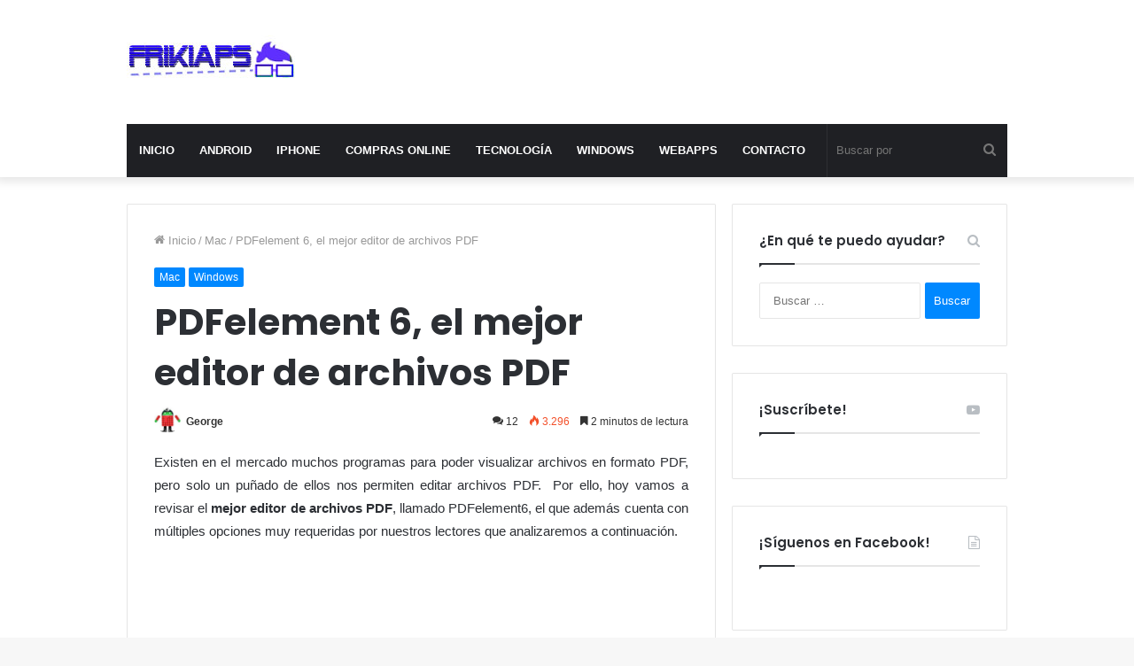

--- FILE ---
content_type: text/html; charset=UTF-8
request_url: https://frikiaps.com/pdf-element-el-mejor-editor-de-archivos-pdf/
body_size: 15537
content:
<!DOCTYPE html>
<html dir="ltr" lang="es"
	prefix="og: https://ogp.me/ns#"  class="" data-skin="light" prefix="og: http://ogp.me/ns#">
<head>
	<meta charset="UTF-8" />
	<link rel="profile" href="http://gmpg.org/xfn/11" />
	<title>PDFelement 6, el mejor editor de archivos PDF | Friki Aps</title>

		<!-- All in One SEO 4.2.1.1 -->
		<meta name="description" content="Editar tus archivos PDF y conviértelos a cualquier formato con PDF Element." />
		<meta name="robots" content="max-image-preview:large" />
		<link rel="canonical" href="https://frikiaps.com/pdf-element-el-mejor-editor-de-archivos-pdf/" />
		<meta property="og:locale" content="es_ES" />
		<meta property="og:site_name" content="Friki Aps - Descarga las mejores aplicaciones Android y Windows de toda la red." />
		<meta property="og:type" content="article" />
		<meta property="og:title" content="PDFelement 6, el mejor editor de archivos PDF | Friki Aps" />
		<meta property="og:description" content="Editar tus archivos PDF y conviértelos a cualquier formato con PDF Element." />
		<meta property="og:url" content="https://frikiaps.com/pdf-element-el-mejor-editor-de-archivos-pdf/" />
		<meta property="article:published_time" content="2017-06-14T14:07:50+00:00" />
		<meta property="article:modified_time" content="2017-06-20T02:56:49+00:00" />
		<meta property="article:author" content="https://www.facebook.com/frikiaps" />
		<meta name="twitter:card" content="summary" />
		<meta name="twitter:title" content="PDFelement 6, el mejor editor de archivos PDF | Friki Aps" />
		<meta name="twitter:description" content="Editar tus archivos PDF y conviértelos a cualquier formato con PDF Element." />
		<meta name="twitter:creator" content="@frikiaps" />
		<script type="application/ld+json" class="aioseo-schema">
			{"@context":"https:\/\/schema.org","@graph":[{"@type":"WebSite","@id":"https:\/\/frikiaps.com\/#website","url":"https:\/\/frikiaps.com\/","name":"Friki Aps","description":"Descarga las mejores aplicaciones Android y Windows de toda la red.","inLanguage":"es-ES","publisher":{"@id":"https:\/\/frikiaps.com\/#organization"}},{"@type":"Organization","@id":"https:\/\/frikiaps.com\/#organization","name":"Friki Aps","url":"https:\/\/frikiaps.com\/"},{"@type":"BreadcrumbList","@id":"https:\/\/frikiaps.com\/pdf-element-el-mejor-editor-de-archivos-pdf\/#breadcrumblist","itemListElement":[{"@type":"ListItem","@id":"https:\/\/frikiaps.com\/#listItem","position":1,"item":{"@type":"WebPage","@id":"https:\/\/frikiaps.com\/","name":"Inicio","description":"Descarga e instala las mejores aplicaciones Android y Windows disponibles de la red.","url":"https:\/\/frikiaps.com\/"},"nextItem":"https:\/\/frikiaps.com\/pdf-element-el-mejor-editor-de-archivos-pdf\/#listItem"},{"@type":"ListItem","@id":"https:\/\/frikiaps.com\/pdf-element-el-mejor-editor-de-archivos-pdf\/#listItem","position":2,"item":{"@type":"WebPage","@id":"https:\/\/frikiaps.com\/pdf-element-el-mejor-editor-de-archivos-pdf\/","name":"PDFelement 6, el mejor editor de archivos PDF","description":"Editar tus archivos PDF y convi\u00e9rtelos a cualquier formato con PDF Element.","url":"https:\/\/frikiaps.com\/pdf-element-el-mejor-editor-de-archivos-pdf\/"},"previousItem":"https:\/\/frikiaps.com\/#listItem"}]},{"@type":"Person","@id":"https:\/\/frikiaps.com\/author\/jorge\/#author","url":"https:\/\/frikiaps.com\/author\/jorge\/","name":"George","image":{"@type":"ImageObject","@id":"https:\/\/frikiaps.com\/pdf-element-el-mejor-editor-de-archivos-pdf\/#authorImage","url":"https:\/\/secure.gravatar.com\/avatar\/b03bb8e0aa8544979f35ad5e3d97a3cd?s=96&d=monsterid&r=g","width":96,"height":96,"caption":"George"},"sameAs":["https:\/\/www.facebook.com\/frikiaps","frikiaps"]},{"@type":"WebPage","@id":"https:\/\/frikiaps.com\/pdf-element-el-mejor-editor-de-archivos-pdf\/#webpage","url":"https:\/\/frikiaps.com\/pdf-element-el-mejor-editor-de-archivos-pdf\/","name":"PDFelement 6, el mejor editor de archivos PDF | Friki Aps","description":"Editar tus archivos PDF y convi\u00e9rtelos a cualquier formato con PDF Element.","inLanguage":"es-ES","isPartOf":{"@id":"https:\/\/frikiaps.com\/#website"},"breadcrumb":{"@id":"https:\/\/frikiaps.com\/pdf-element-el-mejor-editor-de-archivos-pdf\/#breadcrumblist"},"author":"https:\/\/frikiaps.com\/author\/jorge\/#author","creator":"https:\/\/frikiaps.com\/author\/jorge\/#author","image":{"@type":"ImageObject","@id":"https:\/\/frikiaps.com\/#mainImage","url":"https:\/\/frikiaps.com\/wp-content\/uploads\/2017\/06\/PDF-Element-descargar-gratis-convertidor-pdf.jpg","width":660,"height":330,"caption":"PDF-Element-descargar-gratis-convertidor-pdf"},"primaryImageOfPage":{"@id":"https:\/\/frikiaps.com\/pdf-element-el-mejor-editor-de-archivos-pdf\/#mainImage"},"datePublished":"2017-06-14T14:07:50+00:00","dateModified":"2017-06-20T02:56:49+00:00"},{"@type":"BlogPosting","@id":"https:\/\/frikiaps.com\/pdf-element-el-mejor-editor-de-archivos-pdf\/#blogposting","name":"PDFelement 6, el mejor editor de archivos PDF | Friki Aps","description":"Editar tus archivos PDF y convi\u00e9rtelos a cualquier formato con PDF Element.","inLanguage":"es-ES","headline":"PDFelement 6, el mejor editor de archivos PDF","author":{"@id":"https:\/\/frikiaps.com\/author\/jorge\/#author"},"publisher":{"@id":"https:\/\/frikiaps.com\/#organization"},"datePublished":"2017-06-14T14:07:50+00:00","dateModified":"2017-06-20T02:56:49+00:00","commentCount":12,"articleSection":"Mac, Windows, agregar, cambiar, descargar, editar, gratis, imagenes, modificar, online, texto","mainEntityOfPage":{"@id":"https:\/\/frikiaps.com\/pdf-element-el-mejor-editor-de-archivos-pdf\/#webpage"},"isPartOf":{"@id":"https:\/\/frikiaps.com\/pdf-element-el-mejor-editor-de-archivos-pdf\/#webpage"},"image":{"@type":"ImageObject","@id":"https:\/\/frikiaps.com\/#articleImage","url":"https:\/\/frikiaps.com\/wp-content\/uploads\/2017\/06\/PDF-Element-descargar-gratis-convertidor-pdf.jpg","width":660,"height":330,"caption":"PDF-Element-descargar-gratis-convertidor-pdf"}}]}
		</script>
		<!-- All in One SEO -->

<link rel="alternate" type="application/rss+xml" title="Friki Aps &raquo; Feed" href="https://frikiaps.com/feed/" />
<link rel="alternate" type="application/rss+xml" title="Friki Aps &raquo; Feed de los comentarios" href="https://frikiaps.com/comments/feed/" />
<link rel="alternate" type="application/rss+xml" title="Friki Aps &raquo; Comentario PDFelement 6, el mejor editor de archivos PDF del feed" href="https://frikiaps.com/pdf-element-el-mejor-editor-de-archivos-pdf/feed/" />

<meta property="og:title" content="PDFelement 6, el mejor editor de archivos PDF - Friki Aps" />
<meta property="og:type" content="article" />
<meta property="og:description" content="Existen en el mercado muchos programas para poder visualizar archivos en formato PDF, pero solo un p" />
<meta property="og:url" content="https://frikiaps.com/pdf-element-el-mejor-editor-de-archivos-pdf/" />
<meta property="og:site_name" content="Friki Aps" />
<meta property="og:image" content="https://frikiaps.com/wp-content/uploads/2017/06/PDF-Element-descargar-gratis-convertidor-pdf.jpg" />
<script type="text/javascript">
window._wpemojiSettings = {"baseUrl":"https:\/\/s.w.org\/images\/core\/emoji\/14.0.0\/72x72\/","ext":".png","svgUrl":"https:\/\/s.w.org\/images\/core\/emoji\/14.0.0\/svg\/","svgExt":".svg","source":{"concatemoji":"https:\/\/frikiaps.com\/wp-includes\/js\/wp-emoji-release.min.js?ver=6.2.8"}};
/*! This file is auto-generated */
!function(e,a,t){var n,r,o,i=a.createElement("canvas"),p=i.getContext&&i.getContext("2d");function s(e,t){p.clearRect(0,0,i.width,i.height),p.fillText(e,0,0);e=i.toDataURL();return p.clearRect(0,0,i.width,i.height),p.fillText(t,0,0),e===i.toDataURL()}function c(e){var t=a.createElement("script");t.src=e,t.defer=t.type="text/javascript",a.getElementsByTagName("head")[0].appendChild(t)}for(o=Array("flag","emoji"),t.supports={everything:!0,everythingExceptFlag:!0},r=0;r<o.length;r++)t.supports[o[r]]=function(e){if(p&&p.fillText)switch(p.textBaseline="top",p.font="600 32px Arial",e){case"flag":return s("\ud83c\udff3\ufe0f\u200d\u26a7\ufe0f","\ud83c\udff3\ufe0f\u200b\u26a7\ufe0f")?!1:!s("\ud83c\uddfa\ud83c\uddf3","\ud83c\uddfa\u200b\ud83c\uddf3")&&!s("\ud83c\udff4\udb40\udc67\udb40\udc62\udb40\udc65\udb40\udc6e\udb40\udc67\udb40\udc7f","\ud83c\udff4\u200b\udb40\udc67\u200b\udb40\udc62\u200b\udb40\udc65\u200b\udb40\udc6e\u200b\udb40\udc67\u200b\udb40\udc7f");case"emoji":return!s("\ud83e\udef1\ud83c\udffb\u200d\ud83e\udef2\ud83c\udfff","\ud83e\udef1\ud83c\udffb\u200b\ud83e\udef2\ud83c\udfff")}return!1}(o[r]),t.supports.everything=t.supports.everything&&t.supports[o[r]],"flag"!==o[r]&&(t.supports.everythingExceptFlag=t.supports.everythingExceptFlag&&t.supports[o[r]]);t.supports.everythingExceptFlag=t.supports.everythingExceptFlag&&!t.supports.flag,t.DOMReady=!1,t.readyCallback=function(){t.DOMReady=!0},t.supports.everything||(n=function(){t.readyCallback()},a.addEventListener?(a.addEventListener("DOMContentLoaded",n,!1),e.addEventListener("load",n,!1)):(e.attachEvent("onload",n),a.attachEvent("onreadystatechange",function(){"complete"===a.readyState&&t.readyCallback()})),(e=t.source||{}).concatemoji?c(e.concatemoji):e.wpemoji&&e.twemoji&&(c(e.twemoji),c(e.wpemoji)))}(window,document,window._wpemojiSettings);
</script>
<style type="text/css">
img.wp-smiley,
img.emoji {
	display: inline !important;
	border: none !important;
	box-shadow: none !important;
	height: 1em !important;
	width: 1em !important;
	margin: 0 0.07em !important;
	vertical-align: -0.1em !important;
	background: none !important;
	padding: 0 !important;
}
</style>
	<link rel='stylesheet' id='wp-block-library-group-css' href='https://frikiaps.com/wp-content/plugins/bwp-minify/min/?f=wp-includes/css/dist/block-library/style.min.css,wp-includes/css/classic-themes.min.css,wp-content/themes/jannah/assets/css/base.min.css,wp-content/themes/jannah/assets/css/style.min.css,wp-content/themes/jannah/assets/css/widgets.min.css,wp-content/themes/jannah/assets/css/helpers.min.css,wp-content/themes/jannah/assets/css/fontawesome.css,wp-content/themes/jannah/assets/ilightbox/dark-skin/skin.css,wp-content/themes/jannah/assets/css/single.min.css' type='text/css' media='all' />
<link rel='stylesheet' id='tie-css-print-group-css' href='https://frikiaps.com/wp-content/plugins/bwp-minify/min/?f=wp-content/themes/jannah/assets/css/print.css' type='text/css' media='print' />
<style id='tie-css-print-inline-css' type='text/css'>
.wf-active .logo-text,.wf-active h1,.wf-active h2,.wf-active h3,.wf-active h4,.wf-active h5,.wf-active h6,.wf-active .the-subtitle{font-family: 'Poppins';}@media (min-width: 1200px){.container{width: auto;}}@media (min-width: 992px){.container,.boxed-layout #tie-wrapper,.boxed-layout .fixed-nav,.wide-next-prev-slider-wrapper .slider-main-container{max-width: 80%;}.boxed-layout .container{max-width: 100%;}}
</style>
<script type='text/javascript' src='https://frikiaps.com/wp-includes/js/jquery/jquery.min.js?ver=3.6.4' id='jquery-core-js'></script>
<script type='text/javascript' src='https://frikiaps.com/wp-includes/js/jquery/jquery-migrate.min.js?ver=3.4.0' id='jquery-migrate-js'></script>
<link rel="https://api.w.org/" href="https://frikiaps.com/wp-json/" /><link rel="alternate" type="application/json" href="https://frikiaps.com/wp-json/wp/v2/posts/4629" /><link rel="EditURI" type="application/rsd+xml" title="RSD" href="https://frikiaps.com/xmlrpc.php?rsd" />
<link rel="wlwmanifest" type="application/wlwmanifest+xml" href="https://frikiaps.com/wp-includes/wlwmanifest.xml" />
<meta name="generator" content="WordPress 6.2.8" />
<link rel='shortlink' href='https://frikiaps.com/?p=4629' />
<link rel="alternate" type="application/json+oembed" href="https://frikiaps.com/wp-json/oembed/1.0/embed?url=https%3A%2F%2Ffrikiaps.com%2Fpdf-element-el-mejor-editor-de-archivos-pdf%2F" />
<link rel="alternate" type="text/xml+oembed" href="https://frikiaps.com/wp-json/oembed/1.0/embed?url=https%3A%2F%2Ffrikiaps.com%2Fpdf-element-el-mejor-editor-de-archivos-pdf%2F&#038;format=xml" />
 <meta name="description" content="Existen en el mercado muchos programas para poder visualizar archivos en formato PDF, pero solo un puñado de ellos nos permiten editar archivos PDF. " /><meta http-equiv="X-UA-Compatible" content="IE=edge">
<meta name="theme-color" content="#0088ff" /><meta name="viewport" content="width=device-width, initial-scale=1.0" /><link rel="icon" href="https://frikiaps.com/wp-content/uploads/2017/11/lentes.png" sizes="32x32" />
<link rel="icon" href="https://frikiaps.com/wp-content/uploads/2017/11/lentes.png" sizes="192x192" />
<link rel="apple-touch-icon" href="https://frikiaps.com/wp-content/uploads/2017/11/lentes.png" />
<meta name="msapplication-TileImage" content="https://frikiaps.com/wp-content/uploads/2017/11/lentes.png" />
</head>

<body id="tie-body" class="post-template-default single single-post postid-4629 single-format-standard is-percent-width wrapper-has-shadow block-head-1 magazine1 is-thumb-overlay-disabled is-desktop is-header-layout-3 has-header-ad sidebar-right has-sidebar post-layout-1 narrow-title-narrow-media has-mobile-share">

<svg xmlns="http://www.w3.org/2000/svg" viewBox="0 0 0 0" width="0" height="0" focusable="false" role="none" style="visibility: hidden; position: absolute; left: -9999px; overflow: hidden;" ><defs><filter id="wp-duotone-dark-grayscale"><feColorMatrix color-interpolation-filters="sRGB" type="matrix" values=" .299 .587 .114 0 0 .299 .587 .114 0 0 .299 .587 .114 0 0 .299 .587 .114 0 0 " /><feComponentTransfer color-interpolation-filters="sRGB" ><feFuncR type="table" tableValues="0 0.49803921568627" /><feFuncG type="table" tableValues="0 0.49803921568627" /><feFuncB type="table" tableValues="0 0.49803921568627" /><feFuncA type="table" tableValues="1 1" /></feComponentTransfer><feComposite in2="SourceGraphic" operator="in" /></filter></defs></svg><svg xmlns="http://www.w3.org/2000/svg" viewBox="0 0 0 0" width="0" height="0" focusable="false" role="none" style="visibility: hidden; position: absolute; left: -9999px; overflow: hidden;" ><defs><filter id="wp-duotone-grayscale"><feColorMatrix color-interpolation-filters="sRGB" type="matrix" values=" .299 .587 .114 0 0 .299 .587 .114 0 0 .299 .587 .114 0 0 .299 .587 .114 0 0 " /><feComponentTransfer color-interpolation-filters="sRGB" ><feFuncR type="table" tableValues="0 1" /><feFuncG type="table" tableValues="0 1" /><feFuncB type="table" tableValues="0 1" /><feFuncA type="table" tableValues="1 1" /></feComponentTransfer><feComposite in2="SourceGraphic" operator="in" /></filter></defs></svg><svg xmlns="http://www.w3.org/2000/svg" viewBox="0 0 0 0" width="0" height="0" focusable="false" role="none" style="visibility: hidden; position: absolute; left: -9999px; overflow: hidden;" ><defs><filter id="wp-duotone-purple-yellow"><feColorMatrix color-interpolation-filters="sRGB" type="matrix" values=" .299 .587 .114 0 0 .299 .587 .114 0 0 .299 .587 .114 0 0 .299 .587 .114 0 0 " /><feComponentTransfer color-interpolation-filters="sRGB" ><feFuncR type="table" tableValues="0.54901960784314 0.98823529411765" /><feFuncG type="table" tableValues="0 1" /><feFuncB type="table" tableValues="0.71764705882353 0.25490196078431" /><feFuncA type="table" tableValues="1 1" /></feComponentTransfer><feComposite in2="SourceGraphic" operator="in" /></filter></defs></svg><svg xmlns="http://www.w3.org/2000/svg" viewBox="0 0 0 0" width="0" height="0" focusable="false" role="none" style="visibility: hidden; position: absolute; left: -9999px; overflow: hidden;" ><defs><filter id="wp-duotone-blue-red"><feColorMatrix color-interpolation-filters="sRGB" type="matrix" values=" .299 .587 .114 0 0 .299 .587 .114 0 0 .299 .587 .114 0 0 .299 .587 .114 0 0 " /><feComponentTransfer color-interpolation-filters="sRGB" ><feFuncR type="table" tableValues="0 1" /><feFuncG type="table" tableValues="0 0.27843137254902" /><feFuncB type="table" tableValues="0.5921568627451 0.27843137254902" /><feFuncA type="table" tableValues="1 1" /></feComponentTransfer><feComposite in2="SourceGraphic" operator="in" /></filter></defs></svg><svg xmlns="http://www.w3.org/2000/svg" viewBox="0 0 0 0" width="0" height="0" focusable="false" role="none" style="visibility: hidden; position: absolute; left: -9999px; overflow: hidden;" ><defs><filter id="wp-duotone-midnight"><feColorMatrix color-interpolation-filters="sRGB" type="matrix" values=" .299 .587 .114 0 0 .299 .587 .114 0 0 .299 .587 .114 0 0 .299 .587 .114 0 0 " /><feComponentTransfer color-interpolation-filters="sRGB" ><feFuncR type="table" tableValues="0 0" /><feFuncG type="table" tableValues="0 0.64705882352941" /><feFuncB type="table" tableValues="0 1" /><feFuncA type="table" tableValues="1 1" /></feComponentTransfer><feComposite in2="SourceGraphic" operator="in" /></filter></defs></svg><svg xmlns="http://www.w3.org/2000/svg" viewBox="0 0 0 0" width="0" height="0" focusable="false" role="none" style="visibility: hidden; position: absolute; left: -9999px; overflow: hidden;" ><defs><filter id="wp-duotone-magenta-yellow"><feColorMatrix color-interpolation-filters="sRGB" type="matrix" values=" .299 .587 .114 0 0 .299 .587 .114 0 0 .299 .587 .114 0 0 .299 .587 .114 0 0 " /><feComponentTransfer color-interpolation-filters="sRGB" ><feFuncR type="table" tableValues="0.78039215686275 1" /><feFuncG type="table" tableValues="0 0.94901960784314" /><feFuncB type="table" tableValues="0.35294117647059 0.47058823529412" /><feFuncA type="table" tableValues="1 1" /></feComponentTransfer><feComposite in2="SourceGraphic" operator="in" /></filter></defs></svg><svg xmlns="http://www.w3.org/2000/svg" viewBox="0 0 0 0" width="0" height="0" focusable="false" role="none" style="visibility: hidden; position: absolute; left: -9999px; overflow: hidden;" ><defs><filter id="wp-duotone-purple-green"><feColorMatrix color-interpolation-filters="sRGB" type="matrix" values=" .299 .587 .114 0 0 .299 .587 .114 0 0 .299 .587 .114 0 0 .299 .587 .114 0 0 " /><feComponentTransfer color-interpolation-filters="sRGB" ><feFuncR type="table" tableValues="0.65098039215686 0.40392156862745" /><feFuncG type="table" tableValues="0 1" /><feFuncB type="table" tableValues="0.44705882352941 0.4" /><feFuncA type="table" tableValues="1 1" /></feComponentTransfer><feComposite in2="SourceGraphic" operator="in" /></filter></defs></svg><svg xmlns="http://www.w3.org/2000/svg" viewBox="0 0 0 0" width="0" height="0" focusable="false" role="none" style="visibility: hidden; position: absolute; left: -9999px; overflow: hidden;" ><defs><filter id="wp-duotone-blue-orange"><feColorMatrix color-interpolation-filters="sRGB" type="matrix" values=" .299 .587 .114 0 0 .299 .587 .114 0 0 .299 .587 .114 0 0 .299 .587 .114 0 0 " /><feComponentTransfer color-interpolation-filters="sRGB" ><feFuncR type="table" tableValues="0.098039215686275 1" /><feFuncG type="table" tableValues="0 0.66274509803922" /><feFuncB type="table" tableValues="0.84705882352941 0.41960784313725" /><feFuncA type="table" tableValues="1 1" /></feComponentTransfer><feComposite in2="SourceGraphic" operator="in" /></filter></defs></svg>

<div class="background-overlay">

	<div id="tie-container" class="site tie-container">

		
		<div id="tie-wrapper">

			
<header id="theme-header" class="theme-header header-layout-3 main-nav-dark main-nav-default-dark main-nav-below main-nav-boxed has-stream-item has-shadow has-normal-width-logo mobile-header-default">
	
<div class="container header-container">
	<div class="tie-row logo-row">

		
		<div class="logo-wrapper">
			<div class="tie-col-md-4 logo-container clearfix">
				
		<div id="logo" class="image-logo" >

			
			<a title="Friki Aps" href="https://frikiaps.com/">
				
				<picture class="tie-logo-default tie-logo-picture">
					<source class="tie-logo-source-default tie-logo-source" srcset="https://frikiaps.com/wp-content/uploads/2015/02/logo-en-azul-2.jpg">
					<img class="tie-logo-img-default tie-logo-img" src="https://frikiaps.com/wp-content/uploads/2015/02/logo-en-azul-2.jpg" alt="Friki Aps" width="190" height="60" style="max-height:60px; width: auto;" />
				</picture>
						</a>

			
		</div><!-- #logo /-->

		<div id="mobile-header-components-area_2" class="mobile-header-components"><ul class="components"><li class="mobile-component_menu custom-menu-link"><a href="#" id="mobile-menu-icon" class=""><span class="tie-mobile-menu-icon nav-icon is-layout-1"></span><span class="screen-reader-text">Menú</span></a></li></ul></div>			</div><!-- .tie-col /-->
		</div><!-- .logo-wrapper /-->

		<div class="tie-col-md-8 stream-item stream-item-top-wrapper"><div class="stream-item-top"><script async src="https://pagead2.googlesyndication.com/pagead/js/adsbygoogle.js"></script>
<!-- Horizontal de 728x90 -->
<ins class="adsbygoogle"
     style="display:inline-block;width:728px;height:90px"
     data-ad-client="ca-pub-3716538242842092"
     data-ad-slot="5930013135"></ins>
<script>
     (adsbygoogle = window.adsbygoogle || []).push({});
</script></div></div><!-- .tie-col /-->
	</div><!-- .tie-row /-->
</div><!-- .container /-->

<div class="main-nav-wrapper">
	<nav id="main-nav" data-skin="search-in-main-nav" class="main-nav header-nav live-search-parent"  aria-label="Menú de Navegación principal">
		<div class="container">

			<div class="main-menu-wrapper">

				
				<div id="menu-components-wrap">

					
					<div class="main-menu main-menu-wrap tie-alignleft">
						<div id="main-nav-menu" class="main-menu header-menu"><ul id="menu-menu-principal" class="menu" role="menubar"><li id="menu-item-1009" class="menu-item menu-item-type-custom menu-item-object-custom menu-item-home menu-item-1009"><a href="https://frikiaps.com/">INICIO</a></li>
<li id="menu-item-8" class="menu-item menu-item-type-taxonomy menu-item-object-category menu-item-8"><a href="https://frikiaps.com/category/android/">ANDROID</a></li>
<li id="menu-item-479" class="menu-item menu-item-type-taxonomy menu-item-object-category menu-item-479"><a href="https://frikiaps.com/category/aplicacionesiphone/">IPHONE</a></li>
<li id="menu-item-5097" class="menu-item menu-item-type-taxonomy menu-item-object-category menu-item-5097"><a href="https://frikiaps.com/category/compras-online/">COMPRAS ONLINE</a></li>
<li id="menu-item-2530" class="menu-item menu-item-type-taxonomy menu-item-object-category menu-item-2530"><a href="https://frikiaps.com/category/tecnologia/">TECNOLOGÍA</a></li>
<li id="menu-item-11" class="menu-item menu-item-type-taxonomy menu-item-object-category current-post-ancestor current-menu-parent current-post-parent menu-item-11"><a href="https://frikiaps.com/category/windows/">WINDOWS</a></li>
<li id="menu-item-10" class="menu-item menu-item-type-taxonomy menu-item-object-category menu-item-10"><a href="https://frikiaps.com/category/webaps/">WEBAPPS</a></li>
<li id="menu-item-14" class="menu-item menu-item-type-post_type menu-item-object-page menu-item-14"><a href="https://frikiaps.com/contactanos/">CONTACTO</a></li>
</ul></div>					</div><!-- .main-menu.tie-alignleft /-->

					<ul class="components">		<li class="search-bar menu-item custom-menu-link" aria-label="Buscar">
			<form method="get" id="search" action="https://frikiaps.com/">
				<input id="search-input" class="is-ajax-search"  inputmode="search" type="text" name="s" title="Buscar por" placeholder="Buscar por" />
				<button id="search-submit" type="submit">
					<span class="tie-icon-search tie-search-icon" aria-hidden="true"></span>
					<span class="screen-reader-text">Buscar por</span>
				</button>
			</form>
		</li>
		</ul><!-- Components -->
				</div><!-- #menu-components-wrap /-->
			</div><!-- .main-menu-wrapper /-->
		</div><!-- .container /-->
	</nav><!-- #main-nav /-->
</div><!-- .main-nav-wrapper /-->

</header>

<div id="content" class="site-content container"><div id="main-content-row" class="tie-row main-content-row">

<div class="main-content tie-col-md-8 tie-col-xs-12" role="main">

	
	<article id="the-post" class="container-wrapper post-content">

		
<header class="entry-header-outer">

	<nav id="breadcrumb"><a href="https://frikiaps.com/"><span class="tie-icon-home" aria-hidden="true"></span> Inicio</a><em class="delimiter">/</em><a href="https://frikiaps.com/category/aplicacionesmac/">Mac</a><em class="delimiter">/</em><span class="current">PDFelement 6, el mejor editor de archivos PDF</span></nav><script type="application/ld+json">{"@context":"http:\/\/schema.org","@type":"BreadcrumbList","@id":"#Breadcrumb","itemListElement":[{"@type":"ListItem","position":1,"item":{"name":"Inicio","@id":"https:\/\/frikiaps.com\/"}},{"@type":"ListItem","position":2,"item":{"name":"Mac","@id":"https:\/\/frikiaps.com\/category\/aplicacionesmac\/"}}]}</script>
	<div class="entry-header">

		<span class="post-cat-wrap"><a class="post-cat tie-cat-370" href="https://frikiaps.com/category/aplicacionesmac/">Mac</a><a class="post-cat tie-cat-3" href="https://frikiaps.com/category/windows/">Windows</a></span>
		<h1 class="post-title entry-title">PDFelement 6, el mejor editor de archivos PDF</h1>

		<div id="single-post-meta" class="post-meta clearfix"><span class="author-meta single-author with-avatars"><span class="meta-item meta-author-wrapper meta-author-1">
						<span class="meta-author-avatar">
							<a href="https://frikiaps.com/author/jorge/"><img alt='Photo of George' src='https://secure.gravatar.com/avatar/b03bb8e0aa8544979f35ad5e3d97a3cd?s=140&#038;d=monsterid&#038;r=g' srcset='https://secure.gravatar.com/avatar/b03bb8e0aa8544979f35ad5e3d97a3cd?s=280&#038;d=monsterid&#038;r=g 2x' class='avatar avatar-140 photo' height='140' width='140' loading='lazy' decoding='async'/></a>
						</span>
					<span class="meta-author"><a href="https://frikiaps.com/author/jorge/" class="author-name tie-icon" title="George">George</a></span></span></span><div class="tie-alignright"><span class="meta-comment tie-icon meta-item fa-before">12</span><span class="meta-views meta-item hot"><span class="tie-icon-fire" aria-hidden="true"></span> 3.296 </span><span class="meta-reading-time meta-item"><span class="tie-icon-bookmark" aria-hidden="true"></span> 2 minutos de lectura</span> </div></div><!-- .post-meta -->	</div><!-- .entry-header /-->

	
	
</header><!-- .entry-header-outer /-->


		<div class="entry-content entry clearfix">

			
			<p style="text-align: justify;">Existen en el mercado muchos programas para poder visualizar archivos en formato PDF, pero solo un puñado de ellos nos permiten editar archivos PDF.  Por ello, hoy vamos a revisar el <strong>mejor editor de archivos PDF</strong>, llamado PDFelement6, el que además cuenta con múltiples opciones muy requeridas por nuestros lectores que analizaremos a continuación.</p><div class='code-block code-block-1' style='margin: 8px auto; text-align: center; display: block; clear: both;'>
<script type="text/javascript">
    google_ad_client = "ca-pub-3716538242842092";
    google_ad_slot = "9848547361";
    google_ad_width = 336;
    google_ad_height = 280;
</script>
<!-- 336x280 nuevo síncrono -->
<script type="text/javascript"
src="//pagead2.googlesyndication.com/pagead/show_ads.js">
</script>


</div>

<p style="text-align: justify;">Para <strong>descargar PDFelement 6</strong>, basta con ingresar al siguiente enlace de <span style="text-decoration: underline;"><a href="https://pdf.wondershare.es/pdfelement/?utm_source=pdf-media&amp;utm_medium=frikiaps&amp;utm_campaign=pe6" target="_blank" rel="noopener"><span style="color: #0000ff; text-decoration: underline;">descarga</span></a></span>. Puedes optar por la versión de Windows o la de Mac, sin importar que sistema operativo tengas, no te perderás de nada.</p>
<h4 style="text-align: justify;"><span style="color: #0000ff;"><strong>¿Cuáles son las funciones de PDFelement 6?</strong></span></h4>
<p style="text-align: justify;">PDF dispone de muchísimas opciones, siendo las siguientes las más valoradas por nuestros usuarios:</p>
<ul style="text-align: justify;">
<li>Editar archivos PDF.</li>
<li>Insertar texto e imágenes.</li>
<li>Cambiar el tipo de letra, tamaño o color.</li>
<li>Editar imágenes: añadir, borrar e incluso girar una imagen o foto.</li>
<li><strong>Exportar archivos PDF a Word o Excel. </strong></li>
<li>Combinar diferentes archivos PDF en uno solo.</li>
<li>Funciona en más de 20 idiomas, gracias a la herramienta OCR.</li>
<li>Dividir archivos PDF en 2 o más.</li>
<li><strong>Firmar documentos</strong> de manera electrónica o firma digital.</li>
<li>Realizar anotaciones en archivos PDF.</li>
<li>Crear y editar formularios en PDF.</li>
<li>Colocar <strong>sellos de aprobación</strong> en documentos digitales.</li>
<li>Proteger documentos con <strong>contraseña.</strong></li>
<li>Añadir encabezados o pies de página.</li>
<li>Y cientos de opciones más.</li>
</ul>
<p style="text-align: justify;">En el siguiente video, puedes ver la presentación del software:</p>
<p><iframe width="708" height="398" src="https://www.youtube.com/embed/fv3nO9KTcLc?feature=oembed" frameborder="0" gesture="media" allowfullscreen></iframe></p>
<h4 style="text-align: justify;"><span style="color: #0000ff;"><strong>¿Qué versiones ofrece PDFelement 6?</strong></span></h4>
<p style="text-align: justify;">Este programa todo en uno nos ofrece dos versiones diferentes:</p>
<ul style="text-align: justify;">
<li>Versión <strong>Standard</strong>: dispone de las funciones más utilizadas y valoradas por los usuarios para gestionar archivos PDF.</li>
<li>Versión <strong>Professional</strong>: es una versión avanzada, pensada en aquellos profesionales que requieren un uso avanzado de los formatos PDF.</li>
</ul>
<h4 style="text-align: justify;"><span style="color: #0000ff;"><strong>¿Cómo puedo descargar PDFelement 6?</strong></span></h4>
<p style="text-align: justify;">Es muy sencillo, basta con ingresar al siguiente <a href="https://pdf.wondershare.es/pdfelement/?utm_source=pdf-media&amp;utm_medium=frikiaps&amp;utm_campaign=pe6" target="_blank" rel="noopener"><span style="color: #0000ff;"><span style="text-decoration: underline;">enlace</span>,</span></a> y descarga la demo <strong>gratuita</strong> por los primeros 30 días. Esta demo te permitirá <strong>acceder a todas las funciones del programa sin ningún tipo de restricciones</strong> para que puedas editar o trabajar todos los documentos PDF que desees y sin gastar un centavo.</p>
<p style="text-align: justify;">Luego de probar el programa por 1 mes, puedes optar por la versión Stardard o la versión Professional. Sin duda, vale la pena contar con una herramienta con tantas funciones como esta.</p>
<p><img decoding="async" loading="lazy" class="size-full wp-image-4631 aligncenter" src="https://www.frikiaps.com/wp-content/uploads/2017/06/PDF-Element-descargar-gratis-2.jpg" alt="PDF-Element-descargar-gratis-2" width="610" height="288" srcset="https://frikiaps.com/wp-content/uploads/2017/06/PDF-Element-descargar-gratis-2.jpg 610w, https://frikiaps.com/wp-content/uploads/2017/06/PDF-Element-descargar-gratis-2-300x142.jpg 300w" sizes="(max-width: 610px) 100vw, 610px" /></p>
<p style="text-align: justify;">En el siguiente video te contaré como obtener la versión gratuita de prueba de PDFelement6, así como a <strong>editar y convertir archivos PDF a cualquier formato.</strong></p>
<p><iframe loading="lazy" width="708" height="398" src="https://www.youtube.com/embed/t42e5OFth6U?feature=oembed" frameborder="0" gesture="media" allowfullscreen></iframe></p>
<p style="text-align: justify;">Si tienes alguna duda sobre el uso de esta herramienta, solo déjanos un comentario.</p>
<div class='code-block code-block-3' style='margin: 8px auto 8px 0; text-align: left; display: block; clear: both;'>
<script async src="//pagead2.googlesyndication.com/pagead/js/adsbygoogle.js"></script>
<!-- Responsive -->
<ins class="adsbygoogle"
     style="display:block"
     data-ad-client="ca-pub-3716538242842092"
     data-ad-slot="4249700169"
     data-ad-format="auto"></ins>
<script>
(adsbygoogle = window.adsbygoogle || []).push({});
</script></div>
<!-- AI CONTENT END 1 -->

			<div class="post-bottom-meta post-bottom-tags post-tags-modern"><div class="post-bottom-meta-title"><span class="tie-icon-tags" aria-hidden="true"></span> Etiquetas</div><span class="tagcloud"><a href="https://frikiaps.com/tag/agregar/" rel="tag">agregar</a> <a href="https://frikiaps.com/tag/cambiar/" rel="tag">cambiar</a> <a href="https://frikiaps.com/tag/descargar/" rel="tag">descargar</a> <a href="https://frikiaps.com/tag/editar/" rel="tag">editar</a> <a href="https://frikiaps.com/tag/gratis/" rel="tag">gratis</a> <a href="https://frikiaps.com/tag/imagenes/" rel="tag">imagenes</a> <a href="https://frikiaps.com/tag/modificar/" rel="tag">modificar</a> <a href="https://frikiaps.com/tag/online/" rel="tag">online</a> <a href="https://frikiaps.com/tag/texto/" rel="tag">texto</a></span></div>
		</div><!-- .entry-content /-->

				<div id="post-extra-info">
			<div class="theiaStickySidebar">
				<div id="single-post-meta" class="post-meta clearfix"><span class="author-meta single-author with-avatars"><span class="meta-item meta-author-wrapper meta-author-1">
						<span class="meta-author-avatar">
							<a href="https://frikiaps.com/author/jorge/"><img alt='Photo of George' src='https://secure.gravatar.com/avatar/b03bb8e0aa8544979f35ad5e3d97a3cd?s=140&#038;d=monsterid&#038;r=g' srcset='https://secure.gravatar.com/avatar/b03bb8e0aa8544979f35ad5e3d97a3cd?s=280&#038;d=monsterid&#038;r=g 2x' class='avatar avatar-140 photo' height='140' width='140' loading='lazy' decoding='async'/></a>
						</span>
					<span class="meta-author"><a href="https://frikiaps.com/author/jorge/" class="author-name tie-icon" title="George">George</a></span></span></span><div class="tie-alignright"><span class="meta-comment tie-icon meta-item fa-before">12</span><span class="meta-views meta-item hot"><span class="tie-icon-fire" aria-hidden="true"></span> 3.296 </span><span class="meta-reading-time meta-item"><span class="tie-icon-bookmark" aria-hidden="true"></span> 2 minutos de lectura</span> </div></div><!-- .post-meta -->			</div>
		</div>

		<div class="clearfix"></div>
		<script id="tie-schema-json" type="application/ld+json">{"@context":"http:\/\/schema.org","@type":"Article","dateCreated":"2017-06-14T14:07:50+00:00","datePublished":"2017-06-14T14:07:50+00:00","dateModified":"2017-06-20T02:56:49+00:00","headline":"PDFelement 6, el mejor editor de archivos PDF","name":"PDFelement 6, el mejor editor de archivos PDF","keywords":"agregar,cambiar,descargar,editar,gratis,imagenes,modificar,online,texto","url":"https:\/\/frikiaps.com\/pdf-element-el-mejor-editor-de-archivos-pdf\/","description":"Existen en el mercado muchos programas para poder visualizar archivos en formato PDF, pero solo un pu\u00f1ado de ellos nos permiten editar archivos PDF.\u00a0 Por ello, hoy vamos a revisar el mejor editor de a","copyrightYear":"2017","articleSection":"Mac,Windows","articleBody":"Existen en el mercado muchos programas para poder visualizar archivos en formato PDF, pero solo un pu\u00f1ado de ellos nos permiten editar archivos PDF.\u00a0 Por ello, hoy vamos a revisar el mejor editor de archivos PDF, llamado PDFelement6, el que adem\u00e1s cuenta con m\u00faltiples opciones muy requeridas por nuestros lectores que analizaremos a continuaci\u00f3n.\r\nPara descargar PDFelement 6, basta con ingresar al siguiente enlace de descarga. Puedes optar por la versi\u00f3n de Windows o la de Mac, sin importar que sistema operativo tengas, no te perder\u00e1s de nada.\r\n\r\n\u00bfCu\u00e1les son las funciones de PDFelement 6?\r\nPDF dispone de much\u00edsimas opciones, siendo las siguientes las m\u00e1s valoradas por nuestros usuarios:\r\n\r\n\r\n \tEditar archivos PDF.\r\n \tInsertar texto e im\u00e1genes.\r\n \tCambiar el tipo de letra, tama\u00f1o o color.\r\n \tEditar im\u00e1genes: a\u00f1adir, borrar e incluso girar una imagen o foto.\r\n \tExportar archivos PDF a Word o Excel. \r\n \tCombinar diferentes archivos PDF en uno solo.\r\n \tFunciona en m\u00e1s de 20 idiomas, gracias a la herramienta OCR.\r\n \tDividir archivos PDF en 2 o m\u00e1s.\r\n \tFirmar documentos de manera electr\u00f3nica o firma digital.\r\n \tRealizar anotaciones en archivos PDF.\r\n \tCrear y editar formularios en PDF.\r\n \tColocar sellos de aprobaci\u00f3n en documentos digitales.\r\n \tProteger documentos con contrase\u00f1a.\r\n \tA\u00f1adir encabezados o pies de p\u00e1gina.\r\n \tY cientos de opciones m\u00e1s.\r\n\r\nEn el siguiente video, puedes ver la presentaci\u00f3n del software:\r\nhttps:\/\/www.youtube.com\/watch?v=fv3nO9KTcLc\r\n\u00bfQu\u00e9 versiones ofrece PDFelement 6?\r\nEste programa todo en uno nos ofrece dos versiones diferentes:\r\n\r\n\r\n \tVersi\u00f3n Standard: dispone de las funciones m\u00e1s utilizadas y valoradas por los usuarios para gestionar archivos PDF.\r\n \tVersi\u00f3n Professional: es una versi\u00f3n avanzada, pensada en aquellos profesionales que requieren un uso avanzado de los formatos PDF.\r\n\r\n\u00bfC\u00f3mo puedo descargar PDFelement 6?\r\nEs muy sencillo, basta con ingresar al siguiente enlace, y descarga la demo gratuita por los primeros 30 d\u00edas. Esta demo te permitir\u00e1 acceder a todas las funciones del programa sin ning\u00fan tipo de restricciones para que puedas editar o trabajar todos los documentos PDF que desees y sin gastar un centavo.\r\nLuego de probar el programa por 1 mes, puedes optar por la versi\u00f3n Stardard o la versi\u00f3n Professional. Sin duda, vale la pena contar con una herramienta con tantas funciones como esta.\r\n\r\nEn el siguiente video te contar\u00e9 como obtener la versi\u00f3n gratuita de prueba de PDFelement6, as\u00ed como a\u00a0editar y convertir archivos PDF a cualquier formato.\r\nhttps:\/\/www.youtube.com\/watch?v=t42e5OFth6U\r\nSi tienes alguna duda sobre el uso de esta herramienta, solo d\u00e9janos un comentario.","publisher":{"@id":"#Publisher","@type":"Organization","name":"Friki Aps","logo":{"@type":"ImageObject","url":"https:\/\/frikiaps.com\/wp-content\/uploads\/2015\/02\/logo-en-azul-2.jpg"}},"sourceOrganization":{"@id":"#Publisher"},"copyrightHolder":{"@id":"#Publisher"},"mainEntityOfPage":{"@type":"WebPage","@id":"https:\/\/frikiaps.com\/pdf-element-el-mejor-editor-de-archivos-pdf\/","breadcrumb":{"@id":"#Breadcrumb"}},"author":{"@type":"Person","name":"George","url":"https:\/\/frikiaps.com\/author\/jorge\/"},"image":{"@type":"ImageObject","url":"https:\/\/frikiaps.com\/wp-content\/uploads\/2017\/06\/PDF-Element-descargar-gratis-convertidor-pdf.jpg","width":1200,"height":330}}</script>
		<div id="share-buttons-bottom" class="share-buttons share-buttons-bottom">
			<div class="share-links  share-centered">
				
				<a href="https://www.facebook.com/sharer.php?u=https://frikiaps.com/pdf-element-el-mejor-editor-de-archivos-pdf/" rel="external noopener nofollow" title="Facebook" target="_blank" class="facebook-share-btn  large-share-button" data-raw="https://www.facebook.com/sharer.php?u={post_link}">
					<span class="share-btn-icon tie-icon-facebook"></span> <span class="social-text">Facebook</span>
				</a>
				<a href="https://twitter.com/intent/tweet?text=PDFelement%206%2C%20el%20mejor%20editor%20de%20archivos%20PDF&#038;url=https://frikiaps.com/pdf-element-el-mejor-editor-de-archivos-pdf/" rel="external noopener nofollow" title="Twitter" target="_blank" class="twitter-share-btn  large-share-button" data-raw="https://twitter.com/intent/tweet?text={post_title}&amp;url={post_link}">
					<span class="share-btn-icon tie-icon-twitter"></span> <span class="social-text">Twitter</span>
				</a>
				<a href="#" rel="external noopener nofollow" title="Imprimir" target="_blank" class="print-share-btn " data-raw="#">
					<span class="share-btn-icon tie-icon-print"></span> <span class="screen-reader-text">Imprimir</span>
				</a>			</div><!-- .share-links /-->
		</div><!-- .share-buttons /-->

		
	</article><!-- #the-post /-->

	
	<div class="post-components">

		
		<div class="about-author container-wrapper about-author-1">

								<div class="author-avatar">
						<a href="https://frikiaps.com/author/jorge/">
							<img alt='Photo of George' src='https://secure.gravatar.com/avatar/b03bb8e0aa8544979f35ad5e3d97a3cd?s=180&#038;d=monsterid&#038;r=g' srcset='https://secure.gravatar.com/avatar/b03bb8e0aa8544979f35ad5e3d97a3cd?s=360&#038;d=monsterid&#038;r=g 2x' class='avatar avatar-180 photo' height='180' width='180' loading='lazy' decoding='async'/>						</a>
					</div><!-- .author-avatar /-->
					
			<div class="author-info">
				<h3 class="author-name"><a href="https://frikiaps.com/author/jorge/">George</a></h3>

				<div class="author-bio">
					Aficionado a la tecnología y al mundo de la web. Me encanta compartir las herramientas que me han sido útiles con otros aficionados a este mundo.				</div><!-- .author-bio /-->

				<ul class="social-icons">
								<li class="social-icons-item">
									<a href="https://www.facebook.com/frikiaps" rel="external noopener nofollow" target="_blank" class="social-link facebook-social-icon">
										<span class="tie-icon-facebook" aria-hidden="true"></span>
										<span class="screen-reader-text">Facebook</span>
									</a>
								</li>
							
								<li class="social-icons-item">
									<a href="http://frikiaps" rel="external noopener nofollow" target="_blank" class="social-link twitter-social-icon">
										<span class="tie-icon-twitter" aria-hidden="true"></span>
										<span class="screen-reader-text">Twitter</span>
									</a>
								</li>
							
								<li class="social-icons-item">
									<a href="http://www.youtube.com/user/FrikiAps" rel="external noopener nofollow" target="_blank" class="social-link youtube-social-icon">
										<span class="tie-icon-youtube" aria-hidden="true"></span>
										<span class="screen-reader-text">YouTube</span>
									</a>
								</li>
							</ul>			</div><!-- .author-info /-->
			<div class="clearfix"></div>
		</div><!-- .about-author /-->
		
	

				<div id="related-posts" class="container-wrapper has-extra-post">

					<div class="mag-box-title the-global-title">
						<h3>Publicaciones relacionadas</h3>
					</div>

					<div class="related-posts-list">

					
							<div class="related-item tie-none">

								
			<a aria-label="uTorrent: Descargar e Instalar el Torrent más Ligero" href="https://frikiaps.com/utorrent-descargar-e-instalar-el-torrent-mas-ligero/" class="post-thumb"><img width="390" height="195" src="https://frikiaps.com/wp-content/uploads/2014/03/cara-web26.jpg" class="attachment-jannah-image-large size-jannah-image-large wp-post-image" alt="Descargar e Instalar uTorrent" decoding="async" loading="lazy" srcset="https://frikiaps.com/wp-content/uploads/2014/03/cara-web26.jpg 666w, https://frikiaps.com/wp-content/uploads/2014/03/cara-web26-300x150.jpg 300w, https://frikiaps.com/wp-content/uploads/2014/03/cara-web26-660x330.jpg 660w" sizes="(max-width: 390px) 100vw, 390px" /></a>
								<h3 class="post-title"><a href="https://frikiaps.com/utorrent-descargar-e-instalar-el-torrent-mas-ligero/">uTorrent: Descargar e Instalar el Torrent más Ligero</a></h3>

								<div class="post-meta clearfix"></div><!-- .post-meta -->							</div><!-- .related-item /-->

						
							<div class="related-item tie-none">

								
			<a aria-label="Windows Android (Windroy), un Práctico Emulador Android para Windows" href="https://frikiaps.com/windows-android-windroy-un-practico-emulador-android-para-windows/" class="post-thumb"><img width="390" height="195" src="https://frikiaps.com/wp-content/uploads/2014/09/Descargar-Windroy-Windows-Android.jpg" class="attachment-jannah-image-large size-jannah-image-large wp-post-image" alt="Descargar-Windroy-Windows-Android" decoding="async" loading="lazy" srcset="https://frikiaps.com/wp-content/uploads/2014/09/Descargar-Windroy-Windows-Android.jpg 666w, https://frikiaps.com/wp-content/uploads/2014/09/Descargar-Windroy-Windows-Android-300x150.jpg 300w, https://frikiaps.com/wp-content/uploads/2014/09/Descargar-Windroy-Windows-Android-660x330.jpg 660w" sizes="(max-width: 390px) 100vw, 390px" /></a>
								<h3 class="post-title"><a href="https://frikiaps.com/windows-android-windroy-un-practico-emulador-android-para-windows/">Windows Android (Windroy), un Práctico Emulador Android para Windows</a></h3>

								<div class="post-meta clearfix"></div><!-- .post-meta -->							</div><!-- .related-item /-->

						
							<div class="related-item">

								
			<a aria-label="Descarga Prezi, y crea las mejores presentaciones" href="https://frikiaps.com/descarga-prezi-y-crea-las-mejores-presentaciones/" class="post-thumb"><img width="349" height="220" src="https://frikiaps.com/wp-content/uploads/2014/02/Instala-Prezi.jpg" class="attachment-jannah-image-large size-jannah-image-large wp-post-image" alt="Instala Prezi Desktop" decoding="async" loading="lazy" srcset="https://frikiaps.com/wp-content/uploads/2014/02/Instala-Prezi.jpg 920w, https://frikiaps.com/wp-content/uploads/2014/02/Instala-Prezi-300x189.jpg 300w" sizes="(max-width: 349px) 100vw, 349px" /></a>
								<h3 class="post-title"><a href="https://frikiaps.com/descarga-prezi-y-crea-las-mejores-presentaciones/">Descarga Prezi, y crea las mejores presentaciones</a></h3>

								<div class="post-meta clearfix"></div><!-- .post-meta -->							</div><!-- .related-item /-->

						
							<div class="related-item">

								
			<a aria-label="iTunes : Descargar e Instalar iTunes para Windows o Mac" href="https://frikiaps.com/itunes-descargar-e-instalar-itunes-para-windows-o-mac/" class="post-thumb"><img width="390" height="195" src="https://frikiaps.com/wp-content/uploads/2014/04/cara-web.jpg" class="attachment-jannah-image-large size-jannah-image-large wp-post-image" alt="" decoding="async" loading="lazy" srcset="https://frikiaps.com/wp-content/uploads/2014/04/cara-web.jpg 666w, https://frikiaps.com/wp-content/uploads/2014/04/cara-web-300x150.jpg 300w, https://frikiaps.com/wp-content/uploads/2014/04/cara-web-660x330.jpg 660w" sizes="(max-width: 390px) 100vw, 390px" /></a>
								<h3 class="post-title"><a href="https://frikiaps.com/itunes-descargar-e-instalar-itunes-para-windows-o-mac/">iTunes : Descargar e Instalar iTunes para Windows o Mac</a></h3>

								<div class="post-meta clearfix"></div><!-- .post-meta -->							</div><!-- .related-item /-->

						
					</div><!-- .related-posts-list /-->
				</div><!-- #related-posts /-->

				<div id="comments" class="comments-area">

					<div id="comments-box" class="container-wrapper">

				<div class="block-head">
					<h3 id="comments-title" class="the-global-title">
						12 comentarios					</h3>
				</div><!-- .block-head /-->

				
				<ol class="comment-list">
							<li id="comment-5683" class="comment even thread-even depth-1 parent has-avatar">
			<article id="div-comment-5683" class="comment-body">
				<footer class="comment-meta">
					<div class="comment-author vcard">
						<img alt='' src='https://secure.gravatar.com/avatar/1035919955146ecce6da05da50d5b0cd?s=70&#038;d=monsterid&#038;r=g' srcset='https://secure.gravatar.com/avatar/1035919955146ecce6da05da50d5b0cd?s=140&#038;d=monsterid&#038;r=g 2x' class='avatar avatar-70 photo' height='70' width='70' loading='lazy' decoding='async'/>						<b class="fn"><a href="https://www.teamhardwarevzla.com/" class="url" rel="ugc external nofollow">josemsg75</a></b> <span class="says">dice:</span>					</div><!-- .comment-author -->

					<div class="comment-metadata">
						<a href="https://frikiaps.com/pdf-element-el-mejor-editor-de-archivos-pdf/#comment-5683"><time datetime="2017-06-17T16:55:38+00:00">junio 17, 2017 a las 4:55 pm</time></a>					</div><!-- .comment-metadata -->

									</footer><!-- .comment-meta -->

				<div class="comment-content">
					<p>Esta bueno, yo tengo el PDF Element y lo combino con el PDF Nitro.</p>
				</div><!-- .comment-content -->

				<div class="reply"><a rel='nofollow' class='comment-reply-link' href='https://frikiaps.com/pdf-element-el-mejor-editor-de-archivos-pdf/?replytocom=5683#respond' data-commentid="5683" data-postid="4629" data-belowelement="div-comment-5683" data-respondelement="respond" data-replyto="Responder a josemsg75" aria-label='Responder a josemsg75'>Responder</a></div>			</article><!-- .comment-body -->
		<ol class="children">
		<li id="comment-5692" class="comment byuser comment-author-jorge bypostauthor odd alt depth-2 has-avatar">
			<article id="div-comment-5692" class="comment-body">
				<footer class="comment-meta">
					<div class="comment-author vcard">
						<img alt='' src='https://secure.gravatar.com/avatar/b03bb8e0aa8544979f35ad5e3d97a3cd?s=70&#038;d=monsterid&#038;r=g' srcset='https://secure.gravatar.com/avatar/b03bb8e0aa8544979f35ad5e3d97a3cd?s=140&#038;d=monsterid&#038;r=g 2x' class='avatar avatar-70 photo' height='70' width='70' loading='lazy' decoding='async'/>						<b class="fn">George</b> <span class="says">dice:</span>					</div><!-- .comment-author -->

					<div class="comment-metadata">
						<a href="https://frikiaps.com/pdf-element-el-mejor-editor-de-archivos-pdf/#comment-5692"><time datetime="2017-06-19T01:07:44+00:00">junio 19, 2017 a las 1:07 am</time></a>					</div><!-- .comment-metadata -->

									</footer><!-- .comment-meta -->

				<div class="comment-content">
					<p>Ambos son buenos programas, sin embargo, considero que con PDF Element basta y sobra.</p>
				</div><!-- .comment-content -->

				<div class="reply"><a rel='nofollow' class='comment-reply-link' href='https://frikiaps.com/pdf-element-el-mejor-editor-de-archivos-pdf/?replytocom=5692#respond' data-commentid="5692" data-postid="4629" data-belowelement="div-comment-5692" data-respondelement="respond" data-replyto="Responder a George" aria-label='Responder a George'>Responder</a></div>			</article><!-- .comment-body -->
		</li><!-- #comment-## -->
</ol><!-- .children -->
</li><!-- #comment-## -->
		<li id="comment-5684" class="comment even thread-odd thread-alt depth-1 parent has-avatar">
			<article id="div-comment-5684" class="comment-body">
				<footer class="comment-meta">
					<div class="comment-author vcard">
						<img alt='' src='https://secure.gravatar.com/avatar/c6c95eb517420c1e9b5c3cb4d5afe5ad?s=70&#038;d=monsterid&#038;r=g' srcset='https://secure.gravatar.com/avatar/c6c95eb517420c1e9b5c3cb4d5afe5ad?s=140&#038;d=monsterid&#038;r=g 2x' class='avatar avatar-70 photo' height='70' width='70' loading='lazy' decoding='async'/>						<b class="fn"><a href="http://drusmoya.com/" class="url" rel="ugc external nofollow">Drusmary Moya</a></b> <span class="says">dice:</span>					</div><!-- .comment-author -->

					<div class="comment-metadata">
						<a href="https://frikiaps.com/pdf-element-el-mejor-editor-de-archivos-pdf/#comment-5684"><time datetime="2017-06-17T17:40:53+00:00">junio 17, 2017 a las 5:40 pm</time></a>					</div><!-- .comment-metadata -->

									</footer><!-- .comment-meta -->

				<div class="comment-content">
					<p>Tiene virus????</p>
				</div><!-- .comment-content -->

				<div class="reply"><a rel='nofollow' class='comment-reply-link' href='https://frikiaps.com/pdf-element-el-mejor-editor-de-archivos-pdf/?replytocom=5684#respond' data-commentid="5684" data-postid="4629" data-belowelement="div-comment-5684" data-respondelement="respond" data-replyto="Responder a Drusmary Moya" aria-label='Responder a Drusmary Moya'>Responder</a></div>			</article><!-- .comment-body -->
		<ol class="children">
		<li id="comment-5693" class="comment byuser comment-author-jorge bypostauthor odd alt depth-2 has-avatar">
			<article id="div-comment-5693" class="comment-body">
				<footer class="comment-meta">
					<div class="comment-author vcard">
						<img alt='' src='https://secure.gravatar.com/avatar/b03bb8e0aa8544979f35ad5e3d97a3cd?s=70&#038;d=monsterid&#038;r=g' srcset='https://secure.gravatar.com/avatar/b03bb8e0aa8544979f35ad5e3d97a3cd?s=140&#038;d=monsterid&#038;r=g 2x' class='avatar avatar-70 photo' height='70' width='70' loading='lazy' decoding='async'/>						<b class="fn">George</b> <span class="says">dice:</span>					</div><!-- .comment-author -->

					<div class="comment-metadata">
						<a href="https://frikiaps.com/pdf-element-el-mejor-editor-de-archivos-pdf/#comment-5693"><time datetime="2017-06-19T01:08:21+00:00">junio 19, 2017 a las 1:08 am</time></a>					</div><!-- .comment-metadata -->

									</footer><!-- .comment-meta -->

				<div class="comment-content">
					<p>No para nada, es un programa 100% original. Puedes descargar la demo por 30 días, y luego evaluar la versión adecuada para ti.</p>
				</div><!-- .comment-content -->

				<div class="reply"><a rel='nofollow' class='comment-reply-link' href='https://frikiaps.com/pdf-element-el-mejor-editor-de-archivos-pdf/?replytocom=5693#respond' data-commentid="5693" data-postid="4629" data-belowelement="div-comment-5693" data-respondelement="respond" data-replyto="Responder a George" aria-label='Responder a George'>Responder</a></div>			</article><!-- .comment-body -->
		</li><!-- #comment-## -->
</ol><!-- .children -->
</li><!-- #comment-## -->
		<li id="comment-5686" class="comment even thread-even depth-1 parent has-avatar">
			<article id="div-comment-5686" class="comment-body">
				<footer class="comment-meta">
					<div class="comment-author vcard">
						<img alt='' src='https://secure.gravatar.com/avatar/8129ab41eebe5a9bafccb87ec6662e3b?s=70&#038;d=monsterid&#038;r=g' srcset='https://secure.gravatar.com/avatar/8129ab41eebe5a9bafccb87ec6662e3b?s=140&#038;d=monsterid&#038;r=g 2x' class='avatar avatar-70 photo' height='70' width='70' loading='lazy' decoding='async'/>						<b class="fn">Fassade</b> <span class="says">dice:</span>					</div><!-- .comment-author -->

					<div class="comment-metadata">
						<a href="https://frikiaps.com/pdf-element-el-mejor-editor-de-archivos-pdf/#comment-5686"><time datetime="2017-06-17T19:21:12+00:00">junio 17, 2017 a las 7:21 pm</time></a>					</div><!-- .comment-metadata -->

									</footer><!-- .comment-meta -->

				<div class="comment-content">
					<p>Voy a bajarlo. Una pregunta, es siempre gratis???</p>
				</div><!-- .comment-content -->

				<div class="reply"><a rel='nofollow' class='comment-reply-link' href='https://frikiaps.com/pdf-element-el-mejor-editor-de-archivos-pdf/?replytocom=5686#respond' data-commentid="5686" data-postid="4629" data-belowelement="div-comment-5686" data-respondelement="respond" data-replyto="Responder a Fassade" aria-label='Responder a Fassade'>Responder</a></div>			</article><!-- .comment-body -->
		<ol class="children">
		<li id="comment-5694" class="comment byuser comment-author-jorge bypostauthor odd alt depth-2 has-avatar">
			<article id="div-comment-5694" class="comment-body">
				<footer class="comment-meta">
					<div class="comment-author vcard">
						<img alt='' src='https://secure.gravatar.com/avatar/b03bb8e0aa8544979f35ad5e3d97a3cd?s=70&#038;d=monsterid&#038;r=g' srcset='https://secure.gravatar.com/avatar/b03bb8e0aa8544979f35ad5e3d97a3cd?s=140&#038;d=monsterid&#038;r=g 2x' class='avatar avatar-70 photo' height='70' width='70' loading='lazy' decoding='async'/>						<b class="fn">George</b> <span class="says">dice:</span>					</div><!-- .comment-author -->

					<div class="comment-metadata">
						<a href="https://frikiaps.com/pdf-element-el-mejor-editor-de-archivos-pdf/#comment-5694"><time datetime="2017-06-19T01:08:43+00:00">junio 19, 2017 a las 1:08 am</time></a>					</div><!-- .comment-metadata -->

									</footer><!-- .comment-meta -->

				<div class="comment-content">
					<p>Hola, es gratis por 30 días, luego de los cuáles, puedes comprar la mejor versión para ti.</p>
				</div><!-- .comment-content -->

				<div class="reply"><a rel='nofollow' class='comment-reply-link' href='https://frikiaps.com/pdf-element-el-mejor-editor-de-archivos-pdf/?replytocom=5694#respond' data-commentid="5694" data-postid="4629" data-belowelement="div-comment-5694" data-respondelement="respond" data-replyto="Responder a George" aria-label='Responder a George'>Responder</a></div>			</article><!-- .comment-body -->
		</li><!-- #comment-## -->
</ol><!-- .children -->
</li><!-- #comment-## -->
		<li id="comment-5687" class="comment even thread-odd thread-alt depth-1 parent has-avatar">
			<article id="div-comment-5687" class="comment-body">
				<footer class="comment-meta">
					<div class="comment-author vcard">
						<img alt='' src='https://secure.gravatar.com/avatar/dec2fa5393b7f8e35190dcb72381a2cc?s=70&#038;d=monsterid&#038;r=g' srcset='https://secure.gravatar.com/avatar/dec2fa5393b7f8e35190dcb72381a2cc?s=140&#038;d=monsterid&#038;r=g 2x' class='avatar avatar-70 photo' height='70' width='70' loading='lazy' decoding='async'/>						<b class="fn">Richard Garcia</b> <span class="says">dice:</span>					</div><!-- .comment-author -->

					<div class="comment-metadata">
						<a href="https://frikiaps.com/pdf-element-el-mejor-editor-de-archivos-pdf/#comment-5687"><time datetime="2017-06-17T19:30:52+00:00">junio 17, 2017 a las 7:30 pm</time></a>					</div><!-- .comment-metadata -->

									</footer><!-- .comment-meta -->

				<div class="comment-content">
					<p>Sirve también para excel, o solo word???</p>
				</div><!-- .comment-content -->

				<div class="reply"><a rel='nofollow' class='comment-reply-link' href='https://frikiaps.com/pdf-element-el-mejor-editor-de-archivos-pdf/?replytocom=5687#respond' data-commentid="5687" data-postid="4629" data-belowelement="div-comment-5687" data-respondelement="respond" data-replyto="Responder a Richard Garcia" aria-label='Responder a Richard Garcia'>Responder</a></div>			</article><!-- .comment-body -->
		<ol class="children">
		<li id="comment-5695" class="comment byuser comment-author-jorge bypostauthor odd alt depth-2 has-avatar">
			<article id="div-comment-5695" class="comment-body">
				<footer class="comment-meta">
					<div class="comment-author vcard">
						<img alt='' src='https://secure.gravatar.com/avatar/b03bb8e0aa8544979f35ad5e3d97a3cd?s=70&#038;d=monsterid&#038;r=g' srcset='https://secure.gravatar.com/avatar/b03bb8e0aa8544979f35ad5e3d97a3cd?s=140&#038;d=monsterid&#038;r=g 2x' class='avatar avatar-70 photo' height='70' width='70' loading='lazy' decoding='async'/>						<b class="fn">George</b> <span class="says">dice:</span>					</div><!-- .comment-author -->

					<div class="comment-metadata">
						<a href="https://frikiaps.com/pdf-element-el-mejor-editor-de-archivos-pdf/#comment-5695"><time datetime="2017-06-19T01:09:29+00:00">junio 19, 2017 a las 1:09 am</time></a>					</div><!-- .comment-metadata -->

									</footer><!-- .comment-meta -->

				<div class="comment-content">
					<p>Sip, sirve para Word, Excel y también para convertir a Power Point.</p>
				</div><!-- .comment-content -->

				<div class="reply"><a rel='nofollow' class='comment-reply-link' href='https://frikiaps.com/pdf-element-el-mejor-editor-de-archivos-pdf/?replytocom=5695#respond' data-commentid="5695" data-postid="4629" data-belowelement="div-comment-5695" data-respondelement="respond" data-replyto="Responder a George" aria-label='Responder a George'>Responder</a></div>			</article><!-- .comment-body -->
		</li><!-- #comment-## -->
</ol><!-- .children -->
</li><!-- #comment-## -->
		<li id="comment-5688" class="comment even thread-even depth-1 parent has-avatar">
			<article id="div-comment-5688" class="comment-body">
				<footer class="comment-meta">
					<div class="comment-author vcard">
						<img alt='' src='https://secure.gravatar.com/avatar/2be67463d6b166f42a171df689ea0bc9?s=70&#038;d=monsterid&#038;r=g' srcset='https://secure.gravatar.com/avatar/2be67463d6b166f42a171df689ea0bc9?s=140&#038;d=monsterid&#038;r=g 2x' class='avatar avatar-70 photo' height='70' width='70' loading='lazy' decoding='async'/>						<b class="fn">Diover</b> <span class="says">dice:</span>					</div><!-- .comment-author -->

					<div class="comment-metadata">
						<a href="https://frikiaps.com/pdf-element-el-mejor-editor-de-archivos-pdf/#comment-5688"><time datetime="2017-06-18T02:37:14+00:00">junio 18, 2017 a las 2:37 am</time></a>					</div><!-- .comment-metadata -->

									</footer><!-- .comment-meta -->

				<div class="comment-content">
					<p>Amigo, y luego de los 30 días, que hago????</p>
				</div><!-- .comment-content -->

				<div class="reply"><a rel='nofollow' class='comment-reply-link' href='https://frikiaps.com/pdf-element-el-mejor-editor-de-archivos-pdf/?replytocom=5688#respond' data-commentid="5688" data-postid="4629" data-belowelement="div-comment-5688" data-respondelement="respond" data-replyto="Responder a Diover" aria-label='Responder a Diover'>Responder</a></div>			</article><!-- .comment-body -->
		<ol class="children">
		<li id="comment-5696" class="comment byuser comment-author-jorge bypostauthor odd alt depth-2 has-avatar">
			<article id="div-comment-5696" class="comment-body">
				<footer class="comment-meta">
					<div class="comment-author vcard">
						<img alt='' src='https://secure.gravatar.com/avatar/b03bb8e0aa8544979f35ad5e3d97a3cd?s=70&#038;d=monsterid&#038;r=g' srcset='https://secure.gravatar.com/avatar/b03bb8e0aa8544979f35ad5e3d97a3cd?s=140&#038;d=monsterid&#038;r=g 2x' class='avatar avatar-70 photo' height='70' width='70' loading='lazy' decoding='async'/>						<b class="fn">George</b> <span class="says">dice:</span>					</div><!-- .comment-author -->

					<div class="comment-metadata">
						<a href="https://frikiaps.com/pdf-element-el-mejor-editor-de-archivos-pdf/#comment-5696"><time datetime="2017-06-19T01:10:30+00:00">junio 19, 2017 a las 1:10 am</time></a>					</div><!-- .comment-metadata -->

									</footer><!-- .comment-meta -->

				<div class="comment-content">
					<p>Diover, después de los 30 días, puedes adquirir la versión adecuada para ti, entre Pro y Standard, ambas son buenas, aunque la Pro con más características.</p>
				</div><!-- .comment-content -->

				<div class="reply"><a rel='nofollow' class='comment-reply-link' href='https://frikiaps.com/pdf-element-el-mejor-editor-de-archivos-pdf/?replytocom=5696#respond' data-commentid="5696" data-postid="4629" data-belowelement="div-comment-5696" data-respondelement="respond" data-replyto="Responder a George" aria-label='Responder a George'>Responder</a></div>			</article><!-- .comment-body -->
		</li><!-- #comment-## -->
</ol><!-- .children -->
</li><!-- #comment-## -->
		<li id="comment-5697" class="comment even thread-odd thread-alt depth-1 has-avatar">
			<article id="div-comment-5697" class="comment-body">
				<footer class="comment-meta">
					<div class="comment-author vcard">
						<img alt='' src='https://secure.gravatar.com/avatar/f771a8871aa15220b74d2d13fd290150?s=70&#038;d=monsterid&#038;r=g' srcset='https://secure.gravatar.com/avatar/f771a8871aa15220b74d2d13fd290150?s=140&#038;d=monsterid&#038;r=g 2x' class='avatar avatar-70 photo' height='70' width='70' loading='lazy' decoding='async'/>						<b class="fn">RzkCrew</b> <span class="says">dice:</span>					</div><!-- .comment-author -->

					<div class="comment-metadata">
						<a href="https://frikiaps.com/pdf-element-el-mejor-editor-de-archivos-pdf/#comment-5697"><time datetime="2017-06-19T02:40:35+00:00">junio 19, 2017 a las 2:40 am</time></a>					</div><!-- .comment-metadata -->

									</footer><!-- .comment-meta -->

				<div class="comment-content">
					<p>Yo ya instalé el programa, me gustaría tuviera más tipos de letra&#8230; pero bueno, está bien</p>
				</div><!-- .comment-content -->

				<div class="reply"><a rel='nofollow' class='comment-reply-link' href='https://frikiaps.com/pdf-element-el-mejor-editor-de-archivos-pdf/?replytocom=5697#respond' data-commentid="5697" data-postid="4629" data-belowelement="div-comment-5697" data-respondelement="respond" data-replyto="Responder a RzkCrew" aria-label='Responder a RzkCrew'>Responder</a></div>			</article><!-- .comment-body -->
		</li><!-- #comment-## -->
		<li id="comment-5698" class="comment odd alt thread-even depth-1 has-avatar">
			<article id="div-comment-5698" class="comment-body">
				<footer class="comment-meta">
					<div class="comment-author vcard">
						<img alt='' src='https://secure.gravatar.com/avatar/cbe8a9653ee81d61f45131de8525453f?s=70&#038;d=monsterid&#038;r=g' srcset='https://secure.gravatar.com/avatar/cbe8a9653ee81d61f45131de8525453f?s=140&#038;d=monsterid&#038;r=g 2x' class='avatar avatar-70 photo' height='70' width='70' loading='lazy' decoding='async'/>						<b class="fn">gisela cardoso</b> <span class="says">dice:</span>					</div><!-- .comment-author -->

					<div class="comment-metadata">
						<a href="https://frikiaps.com/pdf-element-el-mejor-editor-de-archivos-pdf/#comment-5698"><time datetime="2017-06-19T04:21:02+00:00">junio 19, 2017 a las 4:21 am</time></a>					</div><!-- .comment-metadata -->

									</footer><!-- .comment-meta -->

				<div class="comment-content">
					<p>Podrías hacer un tutorial para convertir figuras de Photoshop a PDF</p>
				</div><!-- .comment-content -->

				<div class="reply"><a rel='nofollow' class='comment-reply-link' href='https://frikiaps.com/pdf-element-el-mejor-editor-de-archivos-pdf/?replytocom=5698#respond' data-commentid="5698" data-postid="4629" data-belowelement="div-comment-5698" data-respondelement="respond" data-replyto="Responder a gisela cardoso" aria-label='Responder a gisela cardoso'>Responder</a></div>			</article><!-- .comment-body -->
		</li><!-- #comment-## -->
				</ol><!-- .comment-list -->

				
			</div><!-- #comments-box -->
		

		<div id="add-comment-block" class="container-wrapper">	<div id="respond" class="comment-respond">
		<h3 id="reply-title" class="comment-reply-title the-global-title">Deja una respuesta <small><a rel="nofollow" id="cancel-comment-reply-link" href="/pdf-element-el-mejor-editor-de-archivos-pdf/#respond" style="display:none;">Cancelar la respuesta</a></small></h3><form action="https://frikiaps.com/wp-comments-post.php" method="post" id="commentform" class="comment-form" novalidate><p class="comment-notes"><span id="email-notes">Tu dirección de correo electrónico no será publicada.</span> <span class="required-field-message">Los campos obligatorios están marcados con <span class="required">*</span></span></p><p class="comment-form-comment"><label for="comment">Comentario <span class="required">*</span></label> <textarea id="comment" name="comment" cols="45" rows="8" maxlength="65525" required></textarea></p><p class="comment-form-author"><label for="author">Nombre <span class="required">*</span></label> <input id="author" name="author" type="text" value="" size="30" maxlength="245" autocomplete="name" required /></p>
<p class="comment-form-email"><label for="email">Correo electrónico <span class="required">*</span></label> <input id="email" name="email" type="email" value="" size="30" maxlength="100" aria-describedby="email-notes" autocomplete="email" required /></p>
<p class="comment-form-url"><label for="url">Web</label> <input id="url" name="url" type="url" value="" size="30" maxlength="200" autocomplete="url" /></p>
<p class="comment-form-cookies-consent"><input id="wp-comment-cookies-consent" name="wp-comment-cookies-consent" type="checkbox" value="yes" /> <label for="wp-comment-cookies-consent">Guarda mi nombre, correo electrónico y web en este navegador para la próxima vez que comente.</label></p>
<p class="form-submit"><input name="submit" type="submit" id="submit" class="submit" value="Publicar el comentario" /> <input type='hidden' name='comment_post_ID' value='4629' id='comment_post_ID' />
<input type='hidden' name='comment_parent' id='comment_parent' value='0' />
</p><p style="display: none;"><input type="hidden" id="akismet_comment_nonce" name="akismet_comment_nonce" value="5203cca91b" /></p><p style="display: none !important;"><label>&#916;<textarea name="ak_hp_textarea" cols="45" rows="8" maxlength="100"></textarea></label><input type="hidden" id="ak_js_1" name="ak_js" value="103"/><script>document.getElementById( "ak_js_1" ).setAttribute( "value", ( new Date() ).getTime() );</script></p></form>	</div><!-- #respond -->
	</div><!-- #add-comment-block /-->
	</div><!-- .comments-area -->


	</div><!-- .post-components /-->

	
</div><!-- .main-content -->


	<div id="check-also-box" class="container-wrapper check-also-right">

		<div class="widget-title the-global-title">
			<div class="the-subtitle">Mira también</div>

			<a href="#" id="check-also-close" class="remove">
				<span class="screen-reader-text">Cerrar</span>
			</a>
		</div>

		<div class="widget posts-list-big-first has-first-big-post">
			<ul class="posts-list-items">

			
<li class="widget-single-post-item widget-post-list tie-none">

			<div class="post-widget-thumbnail">

			
			<a aria-label="Adobe Flash Player, si no lo Tienes Estás Frito" href="https://frikiaps.com/adobe-flash-player-si-no-lo-tienes-estas-frito/" class="post-thumb"><span class="post-cat-wrap"><span class="post-cat tie-cat-370">Mac</span></span><img width="390" height="195" src="https://frikiaps.com/wp-content/uploads/2014/05/Adobe-Flash-Player.jpg" class="attachment-jannah-image-large size-jannah-image-large wp-post-image" alt="" decoding="async" loading="lazy" srcset="https://frikiaps.com/wp-content/uploads/2014/05/Adobe-Flash-Player.jpg 666w, https://frikiaps.com/wp-content/uploads/2014/05/Adobe-Flash-Player-300x150.jpg 300w, https://frikiaps.com/wp-content/uploads/2014/05/Adobe-Flash-Player-660x330.jpg 660w" sizes="(max-width: 390px) 100vw, 390px" /></a>		</div><!-- post-alignleft /-->
	
	<div class="post-widget-body ">
		<a class="post-title the-subtitle" href="https://frikiaps.com/adobe-flash-player-si-no-lo-tienes-estas-frito/">Adobe Flash Player, si no lo Tienes Estás Frito</a>

		<div class="post-meta">
					</div>
	</div>
</li>

			</ul><!-- .related-posts-list /-->
		</div>
	</div><!-- #related-posts /-->

	
	<aside class="sidebar tie-col-md-4 tie-col-xs-12 normal-side is-sticky" aria-label="Barra lateral principal">
		<div class="theiaStickySidebar">
			<div id="search-3" class="container-wrapper widget widget_search"><div class="widget-title the-global-title"><div class="the-subtitle">¿En qué te puedo ayudar?<span class="widget-title-icon tie-icon"></span></div></div><form role="search" method="get" class="search-form" action="https://frikiaps.com/">
				<label>
					<span class="screen-reader-text">Buscar:</span>
					<input type="search" class="search-field" placeholder="Buscar &hellip;" value="" name="s" />
				</label>
				<input type="submit" class="search-submit" value="Buscar" />
			</form><div class="clearfix"></div></div><!-- .widget /--><div id="youtube-widget-3" class="container-wrapper widget widget_youtube-widget"><div class="widget-title the-global-title"><div class="the-subtitle">¡Suscríbete!<span class="widget-title-icon tie-icon"></span></div></div>
					<div class="youtube-box tie-ignore-fitvid">
						<div class="g-ytsubscribe" data-channel="frikiaps" data-layout="full" data-count="default"></div>
					</div>
				<div class="clearfix"></div></div><!-- .widget /--><div id="text-html-widget-4" class="container-wrapper widget text-html"><div class="widget-title the-global-title"><div class="the-subtitle">¡Síguenos en Facebook!<span class="widget-title-icon tie-icon"></span></div></div><div style="text-align:center;"><div id="fb-root"></div>
<script>(function(d, s, id) {
  var js, fjs = d.getElementsByTagName(s)[0];
  if (d.getElementById(id)) return;
  js = d.createElement(s); js.id = id;
  js.src = 'https://connect.facebook.net/es_LA/sdk.js#xfbml=1&version=v2.11&appId=182838398754148';
  fjs.parentNode.insertBefore(js, fjs);
}(document, 'script', 'facebook-jssdk'));</script>
<div class="fb-like" data-href="https://www.facebook.com/frikiaps" data-width="400" data-layout="button" data-action="like" data-size="large" data-show-faces="true" data-share="true"></div>
</div><div class="clearfix"></div></div><!-- .widget /--><div id="text-html-widget-3" class="container-wrapper widget text-html"><div class="widget-title the-global-title"><div class="the-subtitle">¡Síguenos en Twitter!<span class="widget-title-icon tie-icon"></span></div></div><div style="text-align:center;"><a href="https://twitter.com/frikiaps?ref_src=twsrc%5Etfw" class="twitter-follow-button" data-size="large" data-lang="es" data-dnt="true" data-show-count="false">Follow @frikiaps</a><script async src="https://platform.twitter.com/widgets.js" charset="utf-8"></script></div><div class="clearfix"></div></div><!-- .widget /-->		</div><!-- .theiaStickySidebar /-->
	</aside><!-- .sidebar /-->
	</div><!-- .main-content-row /--></div><!-- #content /-->
<footer id="footer" class="site-footer dark-skin dark-widgetized-area">

	
			<div id="footer-widgets-container">
				<div class="container">
					
		<div class="footer-widget-area ">
			<div class="tie-row">

				
									<div class="tie-col-sm-4 normal-side">
						<div id="text-6" class="container-wrapper widget widget_text">			<div class="textwidget"></div>
		<div class="clearfix"></div></div><!-- .widget /-->					</div><!-- .tie-col /-->
				
				
				
			</div><!-- .tie-row /-->
		</div><!-- .footer-widget-area /-->

						</div><!-- .container /-->
			</div><!-- #Footer-widgets-container /-->
			
			<div id="site-info" class="site-info site-info-layout-2">
				<div class="container">
					<div class="tie-row">
						<div class="tie-col-md-12">

							<div class="copyright-text copyright-text-first">&copy; Copyright 2025, All Rights Reserved</div><ul class="social-icons"></ul> 

						</div><!-- .tie-col /-->
					</div><!-- .tie-row /-->
				</div><!-- .container /-->
			</div><!-- #site-info /-->
			
</footer><!-- #footer /-->


		<div id="share-buttons-mobile" class="share-buttons share-buttons-mobile">
			<div class="share-links  icons-only">
				
				<a href="https://www.facebook.com/sharer.php?u=https://frikiaps.com/pdf-element-el-mejor-editor-de-archivos-pdf/" rel="external noopener nofollow" title="Facebook" target="_blank" class="facebook-share-btn " data-raw="https://www.facebook.com/sharer.php?u={post_link}">
					<span class="share-btn-icon tie-icon-facebook"></span> <span class="screen-reader-text">Facebook</span>
				</a>
				<a href="https://twitter.com/intent/tweet?text=PDFelement%206%2C%20el%20mejor%20editor%20de%20archivos%20PDF&#038;url=https://frikiaps.com/pdf-element-el-mejor-editor-de-archivos-pdf/" rel="external noopener nofollow" title="Twitter" target="_blank" class="twitter-share-btn " data-raw="https://twitter.com/intent/tweet?text={post_title}&amp;url={post_link}">
					<span class="share-btn-icon tie-icon-twitter"></span> <span class="screen-reader-text">Twitter</span>
				</a>
				<a href="https://api.whatsapp.com/send?text=PDFelement%206%2C%20el%20mejor%20editor%20de%20archivos%20PDF%20https://frikiaps.com/pdf-element-el-mejor-editor-de-archivos-pdf/" rel="external noopener nofollow" title="WhatsApp" target="_blank" class="whatsapp-share-btn " data-raw="https://api.whatsapp.com/send?text={post_title}%20{post_link}">
					<span class="share-btn-icon tie-icon-whatsapp"></span> <span class="screen-reader-text">WhatsApp</span>
				</a>
				<a href="https://telegram.me/share/url?url=https://frikiaps.com/pdf-element-el-mejor-editor-de-archivos-pdf/&text=PDFelement%206%2C%20el%20mejor%20editor%20de%20archivos%20PDF" rel="external noopener nofollow" title="Telegram" target="_blank" class="telegram-share-btn " data-raw="https://telegram.me/share/url?url={post_link}&text={post_title}">
					<span class="share-btn-icon tie-icon-paper-plane"></span> <span class="screen-reader-text">Telegram</span>
				</a>			</div><!-- .share-links /-->
		</div><!-- .share-buttons /-->

		<div class="mobile-share-buttons-spacer"></div>
		<a id="go-to-top" class="go-to-top-button" href="#go-to-tie-body">
			<span class="tie-icon-angle-up"></span>
			<span class="screen-reader-text">Botón volver arriba</span>
		</a>
	
		</div><!-- #tie-wrapper /-->

		
	<aside class=" side-aside normal-side dark-skin dark-widgetized-area is-fullwidth appear-from-right" aria-label="Barra lateral Secundaria" style="visibility: hidden;">
		<div data-height="100%" class="side-aside-wrapper has-custom-scroll">

			<a href="#" class="close-side-aside remove big-btn light-btn">
				<span class="screen-reader-text">Cerrar</span>
			</a><!-- .close-side-aside /-->


			
				<div id="mobile-container">

					
					<div id="mobile-menu" class="hide-menu-icons">
											</div><!-- #mobile-menu /-->

											<div id="mobile-social-icons" class="social-icons-widget solid-social-icons">
							<ul></ul> 
						</div><!-- #mobile-social-icons /-->
												<div id="mobile-search">
							<form role="search" method="get" class="search-form" action="https://frikiaps.com/">
				<label>
					<span class="screen-reader-text">Buscar:</span>
					<input type="search" class="search-field" placeholder="Buscar &hellip;" value="" name="s" />
				</label>
				<input type="submit" class="search-submit" value="Buscar" />
			</form>						</div><!-- #mobile-search /-->
						
				</div><!-- #mobile-container /-->
			

			
		</div><!-- .side-aside-wrapper /-->
	</aside><!-- .side-aside /-->

	
	</div><!-- #tie-container /-->
</div><!-- .background-overlay /-->

<div id="reading-position-indicator"></div><div id="autocomplete-suggestions" class="autocomplete-suggestions"></div><div id="is-scroller-outer"><div id="is-scroller"></div></div><div id="fb-root"></div><script type='text/javascript' id='tie-scripts-js-extra'>
/* <![CDATA[ */
var tie = {"is_rtl":"","ajaxurl":"https:\/\/frikiaps.com\/wp-admin\/admin-ajax.php","is_taqyeem_active":"","is_sticky_video":"1","mobile_menu_top":"","mobile_menu_active":"area_2","mobile_menu_parent":"","lightbox_all":"true","lightbox_gallery":"true","lightbox_skin":"dark","lightbox_thumb":"horizontal","lightbox_arrows":"true","is_singular":"1","autoload_posts":"","reading_indicator":"true","lazyload":"","select_share":"true","select_share_twitter":"true","select_share_facebook":"true","select_share_linkedin":"","select_share_email":"true","facebook_app_id":"5303202981","twitter_username":"","responsive_tables":"true","ad_blocker_detector":"","sticky_behavior":"default","sticky_desktop":"true","sticky_mobile":"true","sticky_mobile_behavior":"","ajax_loader":"<div class=\"loader-overlay\"><div class=\"spinner-circle\"><\/div><\/div>","type_to_search":"","lang_no_results":"Sin resultados","sticky_share_mobile":"true","sticky_share_post":""};
/* ]]> */
</script>
<script type='text/javascript' src='https://frikiaps.com/wp-content/plugins/bwp-minify/min/?f=wp-content/themes/jannah/assets/js/scripts.min.js,wp-content/themes/jannah/assets/ilightbox/lightbox.js,wp-content/themes/jannah/assets/js/desktop.min.js,wp-content/themes/jannah/assets/js/live-search.js,wp-content/themes/jannah/assets/js/single.min.js,wp-includes/js/comment-reply.min.js'></script>
<script type='text/javascript' src='//apis.google.com/js/platform.js?ver=6.2.8' id='tie-google-platform-js-js'></script>
<script>
				WebFontConfig ={
					google:{
						families: [ 'Poppins:regular,500,600,700:latin&display=swap' ]
					}
				};

				(function(){
					var wf   = document.createElement('script');
					wf.src   = '//ajax.googleapis.com/ajax/libs/webfont/1/webfont.js';
					wf.type  = 'text/javascript';
					wf.defer = 'true';
					var s = document.getElementsByTagName('script')[0];
					s.parentNode.insertBefore(wf, s);
				})();
			</script>
</body>
</html>


--- FILE ---
content_type: text/html; charset=utf-8
request_url: https://accounts.google.com/o/oauth2/postmessageRelay?parent=https%3A%2F%2Ffrikiaps.com&jsh=m%3B%2F_%2Fscs%2Fabc-static%2F_%2Fjs%2Fk%3Dgapi.lb.en.H0R5hnEJFgQ.O%2Fd%3D1%2Frs%3DAHpOoo9sMW3biwZqLR-weMeFfAeYoZsLKA%2Fm%3D__features__
body_size: 162
content:
<!DOCTYPE html><html><head><title></title><meta http-equiv="content-type" content="text/html; charset=utf-8"><meta http-equiv="X-UA-Compatible" content="IE=edge"><meta name="viewport" content="width=device-width, initial-scale=1, minimum-scale=1, maximum-scale=1, user-scalable=0"><script src='https://ssl.gstatic.com/accounts/o/2580342461-postmessagerelay.js' nonce="xe8gw1ofwNmjzUe69VCFWQ"></script></head><body><script type="text/javascript" src="https://apis.google.com/js/rpc:shindig_random.js?onload=init" nonce="xe8gw1ofwNmjzUe69VCFWQ"></script></body></html>

--- FILE ---
content_type: text/html; charset=utf-8
request_url: https://www.google.com/recaptcha/api2/aframe
body_size: 267
content:
<!DOCTYPE HTML><html><head><meta http-equiv="content-type" content="text/html; charset=UTF-8"></head><body><script nonce="oJI8JSLv74Uz9K4hF7RJ7g">/** Anti-fraud and anti-abuse applications only. See google.com/recaptcha */ try{var clients={'sodar':'https://pagead2.googlesyndication.com/pagead/sodar?'};window.addEventListener("message",function(a){try{if(a.source===window.parent){var b=JSON.parse(a.data);var c=clients[b['id']];if(c){var d=document.createElement('img');d.src=c+b['params']+'&rc='+(localStorage.getItem("rc::a")?sessionStorage.getItem("rc::b"):"");window.document.body.appendChild(d);sessionStorage.setItem("rc::e",parseInt(sessionStorage.getItem("rc::e")||0)+1);localStorage.setItem("rc::h",'1765919886618');}}}catch(b){}});window.parent.postMessage("_grecaptcha_ready", "*");}catch(b){}</script></body></html>